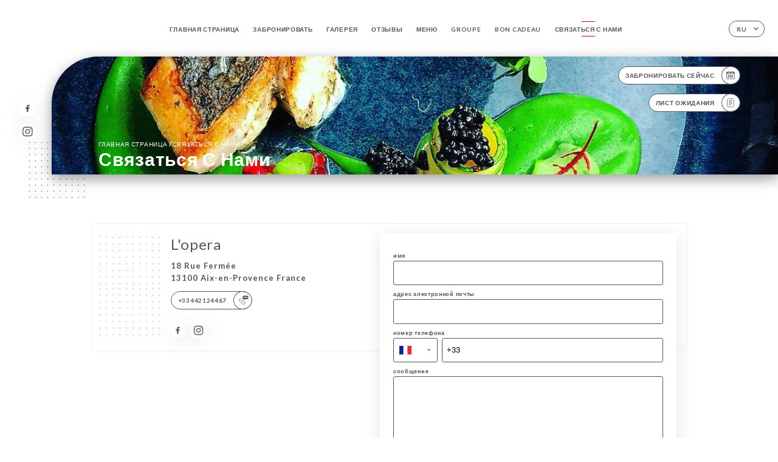

--- FILE ---
content_type: text/html; charset=UTF-8
request_url: https://lopera-restaurant-aix-en-provence.fr/ru/contact
body_size: 6536
content:
<!DOCTYPE html>
<html lang="ru">
    <head>
        <meta charset="utf-8">
        <meta name="viewport" content="width=device-width, initial-scale=1, maximum-scale=1">
        <meta name="csrf-token" content="5DBK2I76zyDOZZnQpE4jxNHSLkKGoqZPa0w21Gzf">
                    <link rel="apple-touch-icon" sizes="180x180" href="https://lopera-restaurant-aix-en-provence.fr/favicons/apple-touch-icon.png">
            <link rel="icon" type="image/png" sizes="32x32" href="https://lopera-restaurant-aix-en-provence.fr/favicons/favicon-32x32.png">
            <link rel="icon" type="image/png" sizes="16x16" href="https://lopera-restaurant-aix-en-provence.fr/favicons/favicon-16x16.png">
        
        <title>L&#039;OPERA | Site officiel, avis et réservation en ligne </title>

        <!-- Styles -->
        <link rel="stylesheet" href="/css/app.css?id=a8b8dbdca731fb5ec49396010164a31c">

        <!-- Scripts -->
        <script src="/js/app.js?id=4b66e7ca790acdb9758e3604730f7198" defer></script>       

        
    </head>
    <body>
        <div class="container white">
            <!-- Adding #header__navigation -->
<div class="header-contain ">
    <button type="button" class="burger-menu" id="burger_menu">
        <span class="burger-circle">
            <span class="burger-bars">
                <span class="first-bar"></span>
                <span class="second-bar"></span>
                <span class="third-bar"></span>
            </span>
        </span>
        <div class="menu-text">меню</div>
    </button>
    <div class="lang">
        <span class="btn-primary">
            <span class="text">
                ru
            </span>
            <span class="icon">
                <i class="ic ic-arrow-down"></i>
            </span>
        </span>
    
        <div class="lang_contain drop-flag">
    <div class="blur_lang"></div>
    <div class="lang_container ">
        <a href="#" class="close">
            <i class="ic ic-close"></i>
        </a>
        <div class="header_lang">
            <img src="/svg/shapes/language_illu.svg" alt="">
            <p>Выберите язык:</p>
        </div>
        <ul>
                                                                                                                                                                                                                                                                                                                                        <li>
                        <a class="active" href="/ru/contact">
                            <i class="flag flag-ru"></i>
                            <span>Русский</span>
                            <i class="ic ic_check_lang"></i>
                        </a>
                    </li>
                                                                                                                                                                        
                                                <li>
                        <a href="/fr/contact">
                            <i class="flag flag-fr"></i>
                            <span>Французский</span>
                        </a>
                    </li>
                                                                <li>
                        <a href="/en/contact">
                            <i class="flag flag-en"></i>
                            <span>Английский</span>
                        </a>
                    </li>
                                                                <li>
                        <a href="/es/contact">
                            <i class="flag flag-es"></i>
                            <span>Испанский</span>
                        </a>
                    </li>
                                                                <li>
                        <a href="/ca/contact">
                            <i class="flag flag-ca"></i>
                            <span>Каталанский</span>
                        </a>
                    </li>
                                                                <li>
                        <a href="/it/contact">
                            <i class="flag flag-it"></i>
                            <span>Итальянский</span>
                        </a>
                    </li>
                                                                <li>
                        <a href="/de/contact">
                            <i class="flag flag-de"></i>
                            <span>Немецкий</span>
                        </a>
                    </li>
                                                                <li>
                        <a href="/pt/contact">
                            <i class="flag flag-pt"></i>
                            <span>Португальский</span>
                        </a>
                    </li>
                                                                <li>
                        <a href="/sv/contact">
                            <i class="flag flag-sv"></i>
                            <span>Шведский</span>
                        </a>
                    </li>
                                                                <li>
                        <a href="/zh/contact">
                            <i class="flag flag-zh"></i>
                            <span>简体中文 (китайский)</span>
                        </a>
                    </li>
                                                                <li>
                        <a href="/ja/contact">
                            <i class="flag flag-ja"></i>
                            <span>Японский</span>
                        </a>
                    </li>
                                                                                            <li>
                        <a href="/ar/contact">
                            <i class="flag flag-ar"></i>
                            <span>Арабский язык</span>
                        </a>
                    </li>
                                                                <li>
                        <a href="/nl/contact">
                            <i class="flag flag-nl"></i>
                            <span>Голландский</span>
                        </a>
                    </li>
                                                                <li>
                        <a href="/ko/contact">
                            <i class="flag flag-ko"></i>
                            <span>한국어 (корейский)</span>
                        </a>
                    </li>
                                                                <li>
                        <a href="/cs/contact">
                            <i class="flag flag-cs"></i>
                            <span>Чешский</span>
                        </a>
                    </li>
                                                                <li>
                        <a href="/el/contact">
                            <i class="flag flag-el"></i>
                            <span>Греческий</span>
                        </a>
                    </li>
                                    </ul>
    </div>
</div>
    
    </div>
    <div class="blur-main-menu"></div>
    <section class="menu-bar">
        <div class="row">
            <span class="menu-close" id="menu_close"></span>
            <header>
                <!-- Header Menu navigation -->
                <div class="menu-overlay-mobile">
                    <div class="pattern-1 pattern-top pattern"></div>
                    <div class="pattern-1 pattern-bottom pattern"></div>
                    <!-- Social Media Links -->
                    <div class="social-networks">
                                                <a href="https://fr-fr.facebook.com/operaaix/" target="_blank" title="Facebook">
                            <i class="fa-brands fa-facebook"></i>
                        </a>
                                                <a href="https://www.instagram.com/l_opera_restaurant_aix/?hl=fr" target="_blank" title="Instagram">
                            <i class="fa-brands fa-instagram"></i>
                        </a>
                                            </div>
                    <!-- Social Media Links -->
                </div>
                <!-- Header Menu navigation -->
                <div class="header__menu-right">
                    <div class=" menu__items">
                        <ul class="menu">
                                                                                                <li><a href="https://lopera-restaurant-aix-en-provence.fr/ru" class=" link">Главная страница</a></li>
                                                                                                                                            <li><a href="https://lopera-restaurant-aix-en-provence.fr/ru/booking" class=" link">Забронировать</a></li>
                                                                                                            
                                                                    
                                                                                                <li><a href="https://lopera-restaurant-aix-en-provence.fr/ru/gallery" class=" link">Галерея</a></li>
                                                                                                    
                                                                                                <li><a href="https://lopera-restaurant-aix-en-provence.fr/ru/opinions" class=" link">Отзывы</a></li>
                                                                                                    
                                                                                                <li><a href="https://lopera-restaurant-aix-en-provence.fr/ru/services" class=" link">Меню</a></li>
                                                                                                    
                                                                                                <li><a href="https://lopera-restaurant-aix-en-provence.fr/ru/custom/groupe" class=" link">GROUPE</a></li>
                                                                                                    
                                                                                                <li><a href="https://lopera-restaurant-aix-en-provence.fr/ru/custom/bon-cadeau" class=" link">BON CADEAU</a></li>
                                                                                                    
                                                                                                <li><a href="https://lopera-restaurant-aix-en-provence.fr/ru/contact" class="active link">Связаться с нами</a></li>
                                                                                                    
                                                    </ul>
                    </div>
                </div>
                <!-- Header Menu navigation -->
            </header>
        </div>
    </section>
    <!-- End #header__navigation -->
</div>
    <div class="header-page">
        <div class="scroll-section">
            <!-- See more Button scroll -->            
        </div>  
        <!-- Square Pattern -->
        <div class="pattern-1 pattern-left pattern "></div>
        <!-- Square Pattern -->
        <main style="background-image: url('https://asset.uniiti.com/images/shops/slides/a4c13037734ffdbcbe8e6f49bdf72c2ddf940a59.jpeg')" class="">
            <section>
                
                <!-- Voir sur la carte Button -->
                <div class="main-top vnoire-details">
                    <div class="header__menu-left">
                                                    <div class="menu__btns">
                                <a href="https://lopera-restaurant-aix-en-provence.fr/ru/booking" class="btn-primary">
                                    <span class="text">
                                        Забронировать сейчас
                                    </span>
                                    <span class="icon">
                                        <i class="ic ic-calendar"></i>
                                    </span>
                                </a>
                            </div>
                                                                                                                        <div class="menu__btns">
                            <a href="#" data-slug="l-opera" data-lang="ru" class="btn-primary waitlistBtn">
                                <span class="text">
                                    Лист ожидания
                                </span>
                                <span class="icon">
                                    <i class="ic ic-waitlis"></i>
                                </span>
                            </a>
                            <div class="blur_lang"></div>
                            <div class="headerMenuLeftOpen ">
                                <a href="#" class="close">
                                    <i class="ic ic-close"></i>
                                </a>
                                <div class="content waitlistIframe">

                                </div>
                            </div>
                        </div>
                                            </div>
                </div>
                <!-- Voir sur la carte Button -->

                <div class="filter"></div>

                <!-- Social Media Links -->
                <div class="social-networks">
                                <a href="https://fr-fr.facebook.com/operaaix/" target="_blank" title="Facebook">
                    <i class="fa-brands fa-facebook"></i>
                </a>
                                <a href="https://www.instagram.com/l_opera_restaurant_aix/?hl=fr" target="_blank" title="Instagram">
                    <i class="fa-brands fa-instagram"></i>
                </a>
                                </div>
                <!-- Social Media Links -->

                <!-- Content of Top main page -->
                <div class="main-middle ">
                    <div class="block-headline">
                        <a href="#">Главная страница <span>/</span>Связаться с нами</a>
                        <h1>
                            Связаться с нами
                        </h1>
                    </div>
                </div>
                <!-- Content of Top main page -->

            </section>
        </main>
        <section class="quotes reach">
        <div class="contain">
            <div class="row">
                            </div>
        </div>
    </section>
    <section class="contact">
        <div class="contain">
            <div class="row">
                <div class="pattern-contact"></div>
                <div class="pattern-contact" style="bottom: 16px; top: auto;"></div>
                <div class="left">
                    <h2>
                        L&#039;opera
                    </h2>
                    <p>
                                                    <span>18 Rue Fermée</span>
                            <span>13100 Aix-en-Provence France</span>
                                            </p>

                                            <a href="tel:+33442124467" class="btn-primary phone_btn">
                            <span class="text">
                                +33442124467
                            </span>
                            <span class="icon">
                                <i class="ic ic-phone"></i>
                            </span>
                        </a>
                    
                    <div class="social-networks">
                                                    <a href="https://fr-fr.facebook.com/operaaix/" target="_blank" title="Facebook">
                                <i class="fa-brands fa-facebook"></i>
                            </a>
                                                    <a href="https://www.instagram.com/l_opera_restaurant_aix/?hl=fr" target="_blank" title="Instagram">
                                <i class="fa-brands fa-instagram"></i>
                            </a>
                                            </div>
                </div>
                <div class="right">
                    <div class="field-wrapper">
                        <div id="message-wrap" class="">
                        </div>
                                                                    </div>
                    <form id="form" method="POST"
      action="https://lopera-restaurant-aix-en-provence.fr/ru/submit-form"
      class="" data-message-empty="Ой! Пожалуйста, введите сообщение" data-phone-empty="Ой! Пожалуйста, укажите свой номер телефона" data-email-empty="Ой! Пожалуйста, введите свой адрес электронной почты" data-emailphone-type="Неправильный формат адреса электронной почты или номера телефона" data-email-type="Ой! Неправильный формат адреса электронной почты. Пример: myemail@domain.com" data-phone-type="Ой! Неправильный формат номера телефона. Пример: +33611223344" data-confirm="пожалуйста, проверьте все поля, обязательные к заполнению" data-done="Поздравляем, ваше сообщение отправлено. Скоро мы ответим вам."
>
    <input type="hidden" name="_token" value="5DBK2I76zyDOZZnQpE4jxNHSLkKGoqZPa0w21Gzf" autocomplete="off">
    
    <div class="input-holder">
    <label for="name">
    имя
</label>
    <input class="input checkfield" required="required"
           name="name"
           id="name"
        class="checkfield" required="required"
        >
</div>
                        <div class="input-holder">
    <label for="email">
    адрес электронной почты
</label>
    <input class="input checkfield" type="email" required="required"
           name="email"
           id="email"
        class="checkfield" type="email" required="required"
        >
</div>
                        <div class="input-holder">
    <label for="telephone">
    номер телефона
</label>
    <input class="input phone-number checkfield" required="required"
           name="telephone"
           id="telephone"
        class="phone-number checkfield" required="required"
        >
</div>
                        <div class="input-holder">
    <label for="message">
    сообщение
</label>

    <textarea
        name="message"
        id="message"
        rows="7"
        required
        class="checkfield input" required="required"
    ></textarea>
</div>
                        <div class="input-holder">
    <button id="sendform" type="submit" class="btn-primary">
        <span class="text">
            Отправить
        </span>
        <span class="icon">
            <i class="ic ic-arrow-right"></i>
        </span>
    </button>
</div>
</form>
                </div>
            </div>
        </div>
    </section>
    <!-- Map Section -->
    <section class="map-holder">

        <div class="map-shadow-top"></div>
        <div class="map-shadow-bottom"></div>
        <div id="map" class="map"></div>

        <div class="map-details">
            <div class="contain">
                <div class="row">
                    <div class="map-info">
                        <div class="top-info">
                            <div class="left">
                                <i class="ic ic-map-black"></i>
                                <p>
                                                                            <span>18 Rue Fermée</span>
                                        <span>13100 Aix-en-Provence France</span>
                                                                    </p>
                            </div>
                            <div class="right">
                                                                    <a href="https://www.google.com/maps/place/?q=place_id:ChIJgZtxi6KNyRIR4c4n-qGNS3w" target="_blank" class="see-more">
                                        <i class="ic ic-arrow-right"></i>
                                    </a>
                                                            </div>
                        </div>
                        <div class="days-info">
                            <ul class="">
                                
                                                                <li>
                                    <span class="days">Понедельник</span>
                                    <span class="hours">
                                                                                    19:00-00:30
                                                                                </span>
                                </li>
                                                                <li>
                                    <span class="days">Вторник</span>
                                    <span class="hours">
                                                                                    19:00-00:30
                                                                                </span>
                                </li>
                                                                <li>
                                    <span class="days">Среда</span>
                                    <span class="hours">
                                                                                    Закрыто
                                                                            </span>
                                </li>
                                                                <li>
                                    <span class="days">Четверг</span>
                                    <span class="hours">
                                                                                    19:00-00:30
                                                                                </span>
                                </li>
                                                                <li>
                                    <span class="days">Пятница</span>
                                    <span class="hours">
                                                                                    19:00-00:30
                                                                                </span>
                                </li>
                                                                <li>
                                    <span class="days">Суббота</span>
                                    <span class="hours">
                                                                                    19:00-00:30
                                                                                </span>
                                </li>
                                                                <li>
                                    <span class="days">Воскресенье</span>
                                    <span class="hours">
                                                                                    19:00-00:30
                                                                                </span>
                                </li>
                                                            </ul>
                        </div>
                    </div>
                </div>
            </div>
        </div>
    </section>
    <!-- End Map Section -->

    </div>

            <section class="badges-footer">
                <div class="contain">
                    <div class="row ">
                        <h3>Вы также можете найти нас на следующих платформах…</h3>
                        <ul>
                                                            <li class="tooltip">
                                    <a href="https://www.tripadvisor.fr/Restaurant_Review-g187209-d907764-Reviews-L_Opera-Aix_en_Provence_Bouches_du_Rhone_Provence_Alpes_Cote_d_Azur.html" target="_blank">
                                        <i class="bd bd-tripadvisor"></i>
                                    </a>
                                    <span class="tooltiptext">Trip Advisor</span>
                                </li>
                                                            <li class="tooltip">
                                    <a href="https://www.yelp.com/biz/l-op%C3%A9ra-aix-en-provence-2" target="_blank">
                                        <i class="bd bd-yelp"></i>
                                    </a>
                                    <span class="tooltiptext">Yelp</span>
                                </li>
                                                            <li class="tooltip">
                                    <a href="https://uniiti.com/shop/l-opera" target="_blank">
                                        <i class="bd bd-uniiti"></i>
                                    </a>
                                    <span class="tooltiptext">Uniiti</span>
                                </li>
                                                            <li class="tooltip">
                                    <a href="https://www.linternaute.com/restaurant/restaurant/177502/l-opera.shtml" target="_blank">
                                        <i class="bd bd-linternaute"></i>
                                    </a>
                                    <span class="tooltiptext">L&#039;internaute</span>
                                </li>
                                                            <li class="tooltip">
                                    <a href="https://www.pagesjaunes.fr/pros/56134484" target="_blank">
                                        <i class="bd bd-pagesjaunes"></i>
                                    </a>
                                    <span class="tooltiptext">Pages Jaunes</span>
                                </li>
                                                            <li class="tooltip">
                                    <a href="https://www.petitfute.com/v33094-aix-en-provence-13080/c1165-restaurants/c4-cuisine-francaise/1554083-l-opera.html" target="_blank">
                                        <i class="bd bd-petitfute"></i>
                                    </a>
                                    <span class="tooltiptext">Le Petit futé</span>
                                </li>
                                                    </ul>
                    </div>
                </div>
            </section>

            <section class="footer">
                <div class="contain">
                    <div class="row">
                        <div class="footer-container">
                            <div class="footer-identity">
                                <h2>L&#039;opera</h2>
                                <address>
                                                                            <span>18 Rue Fermée</span>
                                        <span>13100 Aix-en-Provence France</span>
                                                                    </address>
                                                                    <a href="tel:+33442124467" class="btn-primary phone_btn">
                                        <span class="text">
                                            +33442124467
                                        </span>
                                        <span class="icon">
                                            <i class="ic ic-phone"></i>
                                        </span>
                                    </a>
                                                                <div class="lang">
                                    <span class="btn-primary">
                                        <span class="text">
                                            ru
                                        </span>
                                        <span class="icon">
                                            <i class="ic ic-arrow-down"></i>
                                        </span>
                                    </span>
                                
                                    <div class="lang_contain drop-flag">
    <div class="blur_lang"></div>
    <div class="lang_container ">
        <a href="#" class="close">
            <i class="ic ic-close"></i>
        </a>
        <div class="header_lang">
            <img src="/svg/shapes/language_illu.svg" alt="">
            <p>Выберите язык:</p>
        </div>
        <ul>
                                                                                                                                                                                                                                                                                                                                        <li>
                        <a class="active" href="/ru/contact">
                            <i class="flag flag-ru"></i>
                            <span>Русский</span>
                            <i class="ic ic_check_lang"></i>
                        </a>
                    </li>
                                                                                                                                                                        
                                                <li>
                        <a href="/fr/contact">
                            <i class="flag flag-fr"></i>
                            <span>Французский</span>
                        </a>
                    </li>
                                                                <li>
                        <a href="/en/contact">
                            <i class="flag flag-en"></i>
                            <span>Английский</span>
                        </a>
                    </li>
                                                                <li>
                        <a href="/es/contact">
                            <i class="flag flag-es"></i>
                            <span>Испанский</span>
                        </a>
                    </li>
                                                                <li>
                        <a href="/ca/contact">
                            <i class="flag flag-ca"></i>
                            <span>Каталанский</span>
                        </a>
                    </li>
                                                                <li>
                        <a href="/it/contact">
                            <i class="flag flag-it"></i>
                            <span>Итальянский</span>
                        </a>
                    </li>
                                                                <li>
                        <a href="/de/contact">
                            <i class="flag flag-de"></i>
                            <span>Немецкий</span>
                        </a>
                    </li>
                                                                <li>
                        <a href="/pt/contact">
                            <i class="flag flag-pt"></i>
                            <span>Португальский</span>
                        </a>
                    </li>
                                                                <li>
                        <a href="/sv/contact">
                            <i class="flag flag-sv"></i>
                            <span>Шведский</span>
                        </a>
                    </li>
                                                                <li>
                        <a href="/zh/contact">
                            <i class="flag flag-zh"></i>
                            <span>简体中文 (китайский)</span>
                        </a>
                    </li>
                                                                <li>
                        <a href="/ja/contact">
                            <i class="flag flag-ja"></i>
                            <span>Японский</span>
                        </a>
                    </li>
                                                                                            <li>
                        <a href="/ar/contact">
                            <i class="flag flag-ar"></i>
                            <span>Арабский язык</span>
                        </a>
                    </li>
                                                                <li>
                        <a href="/nl/contact">
                            <i class="flag flag-nl"></i>
                            <span>Голландский</span>
                        </a>
                    </li>
                                                                <li>
                        <a href="/ko/contact">
                            <i class="flag flag-ko"></i>
                            <span>한국어 (корейский)</span>
                        </a>
                    </li>
                                                                <li>
                        <a href="/cs/contact">
                            <i class="flag flag-cs"></i>
                            <span>Чешский</span>
                        </a>
                    </li>
                                                                <li>
                        <a href="/el/contact">
                            <i class="flag flag-el"></i>
                            <span>Греческий</span>
                        </a>
                    </li>
                                    </ul>
    </div>
</div>
                                
                                </div>
                            </div>
                            <div class="footer-list ">
                                <ul>
                                                                                                                        <li><a href="https://lopera-restaurant-aix-en-provence.fr/ru" class="link">Главная страница</a></li>
                                                                                                                                                                <li><a href="https://lopera-restaurant-aix-en-provence.fr/ru/gallery" class="link">Галерея</a></li>
                                                                                                                                                                <li><a href="https://lopera-restaurant-aix-en-provence.fr/ru/opinions" class="link">Отзывы</a></li>
                                                                                                                                                                <li><a href="https://lopera-restaurant-aix-en-provence.fr/ru/services" class="link">Меню</a></li>
                                                                                                                                                                <li><a href="https://lopera-restaurant-aix-en-provence.fr/ru/custom/groupe" class="link">GROUPE</a></li>
                                                                                                                                                                <li><a href="https://lopera-restaurant-aix-en-provence.fr/ru/custom/bon-cadeau" class="link">BON CADEAU</a></li>
                                                                                                                                                                <li><a href="https://lopera-restaurant-aix-en-provence.fr/ru/contact" class="link">Связаться с нами</a></li>
                                                                                                                <li><a href="https://lopera-restaurant-aix-en-provence.fr/ru/legal-notice">Официальное уведомление</a></li>
                                </ul>
                            </div>
                                                        <div class="divider"></div>
                            <div class="newsletter ">
                                <div class="right">
                                    <div class="newsletter-details">
    <h2>
        Следить за всеми новостями о L&#039;opera
    </h2>
    <!-- Social Media Links -->
    <div class="social-networks">
            <a href="https://fr-fr.facebook.com/operaaix/" target="_blank" title="Facebook">
            <i class="fa-brands fa-facebook"></i>
        </a>
            <a href="https://www.instagram.com/l_opera_restaurant_aix/?hl=fr" target="_blank" title="Instagram">
            <i class="fa-brands fa-instagram"></i>
        </a>
        </div>
    <!-- Social Media Links -->
    <p>
        Подписаться на нашу новостную рассылку, чтобы быть в курсе предстоящих мероприятий и акций.
    </p>
    <div class="info-letter"></div>
    <div class="form-input">
        <form id="form" method="POST"
      action="https://lopera-restaurant-aix-en-provence.fr/ru/submit-newsletter"
      class="form-letter"
>
    <input type="hidden" name="_token" value="5DBK2I76zyDOZZnQpE4jxNHSLkKGoqZPa0w21Gzf" autocomplete="off">
    
    <input class="checkfield" name="email" placeholder="Ваш адрес электронной почты…">
            <button id="addLetter" type="submit">OK</button>
</form>
    </div>
</div>                                </div>
                            </div>
                                                        
                        </div>
                        <div class="copyright-container">
                            <div class="copyright">© Авторское право 2026 - L&#039;opera - все права защищены</div>
                            <div class="designed-by ">
                                <span>Сайт создан с</span>
                                <span class="ic ic-heart"></span>
                                <span>в</span>
                                <div class="dashed"></div>
                                <span class="ic ic-eiffeltower"></span>
                                <span>на платформе <a href="https://uniiti.com/" target="_blank">Uniiti</a></span>
                            </div>
                        </div>
                    </div>
                </div>
            </section>

            <!-- Scroll bottom secttion-->
                                                <nav class="reserve-section">    
                        <a href="https://lopera-restaurant-aix-en-provence.fr/ru/booking" target=&quot;_blank&quot;>
                            <i class="illu illu-waitlist"></i>
                            <span>Забронировать сейчас</span>
                        </a>
                    </nav>                    
                            
            <!-- Quick links-->
            <nav class="nav-mobile">
                                                                                        <a href="https://lopera-restaurant-aix-en-provence.fr/ru/booking"><i class="illu illu-reserver" title="Réserver"></i> Забронировать</a>                
                                                                                                                                    <a class="waitlistBtn" data-slug="l-opera" data-lang="ru" href="#"><i class="illu illu-waitlist" title="Liste d’attente"></i> Лист ожидания</a>
                            <div class="blur_lang"></div>
                            <div class="headerMenuLeftOpen ">
                                <a href="#" class="close">
                                    <i class="ic ic-close"></i>
                                </a>
                                <div class="content waitlistIframe">

                                </div>
                            </div>
                                                                                                        <a href="https://lopera-restaurant-aix-en-provence.fr/ru/services"><i class="illu illu-menu" title="Carte"></i> Меню</a>
                                                                                <a href="https://maps.google.com/?q=43.5284576,5.4443058" target="_blank"><i class="illu illu-itineraire" title="Itinéraire"></i> Itinéraire</a>                    
                                                </nav>



        </div>

        
        <style>        
            main section .see-more .square,
            .header-page .articles .contain .row .card .content .left h2::after,
            .header-page .events .contain .row .card .content .left h2::after,
            .faq .contain .row .question::after, .legales .contain .row .question::after,
            .row header .header__menu-right .menu__items .menu li .link:hover::after,
            .row header .header__menu-right .menu__items .menu li .link:hover::before,
            .row header .header__menu-right .menu__items .menu li .active::before,
            .row header .header__menu-right .menu__items .menu li .active::after,
            section .contain .row .latest-news .news-content .left .title a::after,
            .scroll-section .see-more .square,
            .services_items::after,
            .services .contain .row .services_menu .services_pack .info_menu .info p::after,
            .social-networks .diveder,
            .reserve-section,
            .container.dark .both-btn .divider,
            .container.black .both-btn .divider {
                background-color: #B00824;
            }
            .black main section .filter {
                background-color: #FFFFFF;
                opacity: 0.4                
            }
            .row .about-us .description,
            main section .see-more .arrow,
            .scroll-section .see-more .square,
            .scroll-section .see-more .arrow,
            .btn-primary:hover,
            .btn-primary:hover .icon,
            .see-more:hover,
            .read-more a:hover,
            .read-more span:hover,
            .container.dark .btn-primary:hover,
            main section .main-bottom .block-avis .link-arrow a:hover,
            .services .contain .row .header .tabs .tab-item a.active-item,
            .services .contain .row .header .tabs .tab-item a:hover {
                border-color: #B00824 !important;
            }
            .container .lang .lang_contain .lang_container ul li a:hover,
            .container .lang .lang_contain .lang_container ul li a.active {
                border-color: #B00824 !important;
                box-shadow: 0px 8px 34px rgba(0, 0, 0, 0.06);
            }
            .pattern,
            .row .review .right-review .ic-quote-left,
            .row .review .right-review .ic-quote-right,
            .quotes .row .ic,
            .container.black main section .main-middle .mobile-pattern,
            main section .main-middle .mobile-pattern,
            .news-articles .left .arrows-news,
            .services .contain .row .notice .ic-info-services,
            .services .contain .row .services_menu .divider i,
            section .contain .row .latest-news .news-image,
            .news-articles .right .articles-card .image,
            .container.dark .reserve-section a .illu-reserver,
            .container.dark .reserve-section a .illu-order,
            .container.black .reserve-section a .illu-reserver,
            .container.black .reserve-section a .illu-order,
            .container.dark .reserve-section a .illu-waitlist,
            .container.black .reserve-section a .illu-waitlist,
            .container .lang .lang_contain .lang_container ul li .ic_check_lang,
            .gallery .row .video-swiper .swiper-slide-video .swiper-slide .thumb_cover{ 
                background-color: #B00824;
                -webkit-mask-size: contain;
                mask-size: cover;
                -webkit-mask-repeat: no-repeat;
                -webkit-mask-position: center center;                
            }
            .container.dark .reserve-section span,
            .container.black .reserve-section span {
                color: #B00824;
            }
            .row .about-us .description a,
            .article-detail .contain .row .content .content-description a{
                color: #B00824;
                text-decoration: underline;
                display: inline-block;
            }
            .booking .row .links a:hover,
            .booking .contain .row .iframe .links a:hover,
            .usel .contain .row .iframe .links a:hover {
                border-color: #B00824;
                color: #B00824 !important;
            }
            main section .main-middle .block-headline h1 {
                font-size: clamp(30px, 50px, 50px);
            }
            @media screen and (max-width: 1024px) {
                main section .main-middle .block-headline .block-logo .filter-logo-desktop {
                        display: none;
                }
                main section .main-middle .block-headline .block-logo .filter-logo-mobile {
                    display: flex;
                    align-items: center;
                    justify-content: center;                    
                }                
                main section .main-middle .block-headline h1 {
                    font-size: clamp(30px,47px, 50px);
                    line-height: 47px;
                }
            }
        </style>
    </body>
</html>
<script>
    translation = {
        empty_field: 'Ой! Пожалуйста, введите свой адрес электронной почты',
        newsletter_success: 'Поздравляем, Вы подписались на новостную рассылку.',
        newsletter_error: 'Неправильный формат адреса электронной почты. Пример: name@domain.com',
        newsletter_exist: 'ой! Вы уже подписались на новостную рассылку',
    },
    shop = {
        longitude: '5.4443058',
        latitude: '43.5284576'
    },
    env = {
        BOOKING_PARAM: 'https://uniiti.com',
        CURRENT_DOMAIN: 'uniiti-prod.com',
        uniiti_id: '2386',
        MAP_API_TOKEN:  '',
    }
</script>



--- FILE ---
content_type: image/svg+xml
request_url: https://lopera-restaurant-aix-en-provence.fr/svg/badges/badge-pagesjaunes.svg
body_size: 888
content:
<svg xmlns="http://www.w3.org/2000/svg" width="60" height="60" viewBox="0 0 60 60">
    <g fill="none" fill-rule="evenodd">
        <g fill="#27499F">
            <g>
                <path d="M40.741 33.262c-1.797 6.631-7.59 9.911-14.156 8.141-3.243-.873-5.915-2.673-7.992-5.352-.686-.885-.589-1.778.173-2.407.732-.605 1.695-.498 2.395.271.161.177.302.375.461.555 1.502 1.713 3.326 2.92 5.5 3.57 5.251 1.572 9.722-1.102 10.632-6.586.401-2.423.309-4.937.399-7.41.032-.88.313-1.55 1.162-1.838 1.082-.367 2.109.398 2.157 1.612.04.995.01 1.997.01 2.993.087.013-.178 4.378-.741 6.45m-22.577-9.364c.062-1.106.77-1.803 1.756-1.77.953.034 1.572.721 1.621 1.81.012.273.003.545.001.819 0 .271.018.545-.003.816-.073.964-.787 1.695-1.656 1.71-.862.012-1.627-.703-1.71-1.66-.048-.571-.04-1.151-.009-1.725M44.44 13H14.392C13.077 13 12 14.091 12 15.427v30.482c0 1.334 1.077 2.427 2.392 2.427H44.44c1.315 0 2.392-1.093 2.392-2.427V15.427c0-1.336-1.077-2.427-2.392-2.427" transform="translate(-662 -237) translate(662 237)"/>
            </g>
        </g>
    </g>
</svg>
